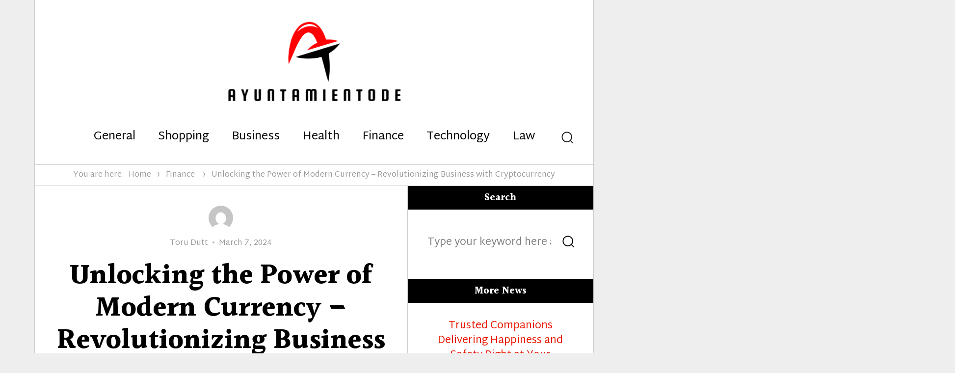

--- FILE ---
content_type: text/html; charset=UTF-8
request_url: https://ayuntamientodebrazuelo.com/finance/unlocking-the-power-of-modern-currency-revolutionizing-business-with-cryptocurrency.html
body_size: 10542
content:
<!DOCTYPE html>
<html lang="en-US" class="no-js">
<head>
	<meta charset="UTF-8">
	<meta name="viewport" content="width=device-width, initial-scale=1">
	<link rel="profile" href="http://gmpg.org/xfn/11">
		<link rel="pingback" href="https://ayuntamientodebrazuelo.com/xmlrpc.php">
		<script>(function(html){html.className = html.className.replace(/\bno-js\b/,'js')})(document.documentElement);</script>
<title>Unlocking the Power of Modern Currency &#8211; Revolutionizing Business with Cryptocurrency &#8211; ayuntamientodebrazuelo</title>
<meta name='robots' content='max-image-preview:large' />
<link rel='dns-prefetch' href='//fonts.googleapis.com' />
<link rel="alternate" type="application/rss+xml" title="ayuntamientodebrazuelo &raquo; Feed" href="https://ayuntamientodebrazuelo.com/feed" />
<link rel="alternate" type="application/rss+xml" title="ayuntamientodebrazuelo &raquo; Comments Feed" href="https://ayuntamientodebrazuelo.com/comments/feed" />
<link rel="alternate" type="application/rss+xml" title="ayuntamientodebrazuelo &raquo; Unlocking the Power of Modern Currency &#8211; Revolutionizing Business with Cryptocurrency Comments Feed" href="https://ayuntamientodebrazuelo.com/finance/unlocking-the-power-of-modern-currency-revolutionizing-business-with-cryptocurrency.html/feed" />
<link rel="alternate" title="oEmbed (JSON)" type="application/json+oembed" href="https://ayuntamientodebrazuelo.com/wp-json/oembed/1.0/embed?url=https%3A%2F%2Fayuntamientodebrazuelo.com%2Ffinance%2Funlocking-the-power-of-modern-currency-revolutionizing-business-with-cryptocurrency.html" />
<link rel="alternate" title="oEmbed (XML)" type="text/xml+oembed" href="https://ayuntamientodebrazuelo.com/wp-json/oembed/1.0/embed?url=https%3A%2F%2Fayuntamientodebrazuelo.com%2Ffinance%2Funlocking-the-power-of-modern-currency-revolutionizing-business-with-cryptocurrency.html&#038;format=xml" />
<style id='wp-img-auto-sizes-contain-inline-css' type='text/css'>
img:is([sizes=auto i],[sizes^="auto," i]){contain-intrinsic-size:3000px 1500px}
/*# sourceURL=wp-img-auto-sizes-contain-inline-css */
</style>
<style id='wp-emoji-styles-inline-css' type='text/css'>

	img.wp-smiley, img.emoji {
		display: inline !important;
		border: none !important;
		box-shadow: none !important;
		height: 1em !important;
		width: 1em !important;
		margin: 0 0.07em !important;
		vertical-align: -0.1em !important;
		background: none !important;
		padding: 0 !important;
	}
/*# sourceURL=wp-emoji-styles-inline-css */
</style>
<style id='wp-block-library-inline-css' type='text/css'>
:root{--wp-block-synced-color:#7a00df;--wp-block-synced-color--rgb:122,0,223;--wp-bound-block-color:var(--wp-block-synced-color);--wp-editor-canvas-background:#ddd;--wp-admin-theme-color:#007cba;--wp-admin-theme-color--rgb:0,124,186;--wp-admin-theme-color-darker-10:#006ba1;--wp-admin-theme-color-darker-10--rgb:0,107,160.5;--wp-admin-theme-color-darker-20:#005a87;--wp-admin-theme-color-darker-20--rgb:0,90,135;--wp-admin-border-width-focus:2px}@media (min-resolution:192dpi){:root{--wp-admin-border-width-focus:1.5px}}.wp-element-button{cursor:pointer}:root .has-very-light-gray-background-color{background-color:#eee}:root .has-very-dark-gray-background-color{background-color:#313131}:root .has-very-light-gray-color{color:#eee}:root .has-very-dark-gray-color{color:#313131}:root .has-vivid-green-cyan-to-vivid-cyan-blue-gradient-background{background:linear-gradient(135deg,#00d084,#0693e3)}:root .has-purple-crush-gradient-background{background:linear-gradient(135deg,#34e2e4,#4721fb 50%,#ab1dfe)}:root .has-hazy-dawn-gradient-background{background:linear-gradient(135deg,#faaca8,#dad0ec)}:root .has-subdued-olive-gradient-background{background:linear-gradient(135deg,#fafae1,#67a671)}:root .has-atomic-cream-gradient-background{background:linear-gradient(135deg,#fdd79a,#004a59)}:root .has-nightshade-gradient-background{background:linear-gradient(135deg,#330968,#31cdcf)}:root .has-midnight-gradient-background{background:linear-gradient(135deg,#020381,#2874fc)}:root{--wp--preset--font-size--normal:16px;--wp--preset--font-size--huge:42px}.has-regular-font-size{font-size:1em}.has-larger-font-size{font-size:2.625em}.has-normal-font-size{font-size:var(--wp--preset--font-size--normal)}.has-huge-font-size{font-size:var(--wp--preset--font-size--huge)}.has-text-align-center{text-align:center}.has-text-align-left{text-align:left}.has-text-align-right{text-align:right}.has-fit-text{white-space:nowrap!important}#end-resizable-editor-section{display:none}.aligncenter{clear:both}.items-justified-left{justify-content:flex-start}.items-justified-center{justify-content:center}.items-justified-right{justify-content:flex-end}.items-justified-space-between{justify-content:space-between}.screen-reader-text{border:0;clip-path:inset(50%);height:1px;margin:-1px;overflow:hidden;padding:0;position:absolute;width:1px;word-wrap:normal!important}.screen-reader-text:focus{background-color:#ddd;clip-path:none;color:#444;display:block;font-size:1em;height:auto;left:5px;line-height:normal;padding:15px 23px 14px;text-decoration:none;top:5px;width:auto;z-index:100000}html :where(.has-border-color){border-style:solid}html :where([style*=border-top-color]){border-top-style:solid}html :where([style*=border-right-color]){border-right-style:solid}html :where([style*=border-bottom-color]){border-bottom-style:solid}html :where([style*=border-left-color]){border-left-style:solid}html :where([style*=border-width]){border-style:solid}html :where([style*=border-top-width]){border-top-style:solid}html :where([style*=border-right-width]){border-right-style:solid}html :where([style*=border-bottom-width]){border-bottom-style:solid}html :where([style*=border-left-width]){border-left-style:solid}html :where(img[class*=wp-image-]){height:auto;max-width:100%}:where(figure){margin:0 0 1em}html :where(.is-position-sticky){--wp-admin--admin-bar--position-offset:var(--wp-admin--admin-bar--height,0px)}@media screen and (max-width:600px){html :where(.is-position-sticky){--wp-admin--admin-bar--position-offset:0px}}

/*# sourceURL=wp-block-library-inline-css */
</style><style id='global-styles-inline-css' type='text/css'>
:root{--wp--preset--aspect-ratio--square: 1;--wp--preset--aspect-ratio--4-3: 4/3;--wp--preset--aspect-ratio--3-4: 3/4;--wp--preset--aspect-ratio--3-2: 3/2;--wp--preset--aspect-ratio--2-3: 2/3;--wp--preset--aspect-ratio--16-9: 16/9;--wp--preset--aspect-ratio--9-16: 9/16;--wp--preset--color--black: #000000;--wp--preset--color--cyan-bluish-gray: #abb8c3;--wp--preset--color--white: #ffffff;--wp--preset--color--pale-pink: #f78da7;--wp--preset--color--vivid-red: #cf2e2e;--wp--preset--color--luminous-vivid-orange: #ff6900;--wp--preset--color--luminous-vivid-amber: #fcb900;--wp--preset--color--light-green-cyan: #7bdcb5;--wp--preset--color--vivid-green-cyan: #00d084;--wp--preset--color--pale-cyan-blue: #8ed1fc;--wp--preset--color--vivid-cyan-blue: #0693e3;--wp--preset--color--vivid-purple: #9b51e0;--wp--preset--gradient--vivid-cyan-blue-to-vivid-purple: linear-gradient(135deg,rgb(6,147,227) 0%,rgb(155,81,224) 100%);--wp--preset--gradient--light-green-cyan-to-vivid-green-cyan: linear-gradient(135deg,rgb(122,220,180) 0%,rgb(0,208,130) 100%);--wp--preset--gradient--luminous-vivid-amber-to-luminous-vivid-orange: linear-gradient(135deg,rgb(252,185,0) 0%,rgb(255,105,0) 100%);--wp--preset--gradient--luminous-vivid-orange-to-vivid-red: linear-gradient(135deg,rgb(255,105,0) 0%,rgb(207,46,46) 100%);--wp--preset--gradient--very-light-gray-to-cyan-bluish-gray: linear-gradient(135deg,rgb(238,238,238) 0%,rgb(169,184,195) 100%);--wp--preset--gradient--cool-to-warm-spectrum: linear-gradient(135deg,rgb(74,234,220) 0%,rgb(151,120,209) 20%,rgb(207,42,186) 40%,rgb(238,44,130) 60%,rgb(251,105,98) 80%,rgb(254,248,76) 100%);--wp--preset--gradient--blush-light-purple: linear-gradient(135deg,rgb(255,206,236) 0%,rgb(152,150,240) 100%);--wp--preset--gradient--blush-bordeaux: linear-gradient(135deg,rgb(254,205,165) 0%,rgb(254,45,45) 50%,rgb(107,0,62) 100%);--wp--preset--gradient--luminous-dusk: linear-gradient(135deg,rgb(255,203,112) 0%,rgb(199,81,192) 50%,rgb(65,88,208) 100%);--wp--preset--gradient--pale-ocean: linear-gradient(135deg,rgb(255,245,203) 0%,rgb(182,227,212) 50%,rgb(51,167,181) 100%);--wp--preset--gradient--electric-grass: linear-gradient(135deg,rgb(202,248,128) 0%,rgb(113,206,126) 100%);--wp--preset--gradient--midnight: linear-gradient(135deg,rgb(2,3,129) 0%,rgb(40,116,252) 100%);--wp--preset--font-size--small: 13px;--wp--preset--font-size--medium: 20px;--wp--preset--font-size--large: 36px;--wp--preset--font-size--x-large: 42px;--wp--preset--spacing--20: 0.44rem;--wp--preset--spacing--30: 0.67rem;--wp--preset--spacing--40: 1rem;--wp--preset--spacing--50: 1.5rem;--wp--preset--spacing--60: 2.25rem;--wp--preset--spacing--70: 3.38rem;--wp--preset--spacing--80: 5.06rem;--wp--preset--shadow--natural: 6px 6px 9px rgba(0, 0, 0, 0.2);--wp--preset--shadow--deep: 12px 12px 50px rgba(0, 0, 0, 0.4);--wp--preset--shadow--sharp: 6px 6px 0px rgba(0, 0, 0, 0.2);--wp--preset--shadow--outlined: 6px 6px 0px -3px rgb(255, 255, 255), 6px 6px rgb(0, 0, 0);--wp--preset--shadow--crisp: 6px 6px 0px rgb(0, 0, 0);}:where(.is-layout-flex){gap: 0.5em;}:where(.is-layout-grid){gap: 0.5em;}body .is-layout-flex{display: flex;}.is-layout-flex{flex-wrap: wrap;align-items: center;}.is-layout-flex > :is(*, div){margin: 0;}body .is-layout-grid{display: grid;}.is-layout-grid > :is(*, div){margin: 0;}:where(.wp-block-columns.is-layout-flex){gap: 2em;}:where(.wp-block-columns.is-layout-grid){gap: 2em;}:where(.wp-block-post-template.is-layout-flex){gap: 1.25em;}:where(.wp-block-post-template.is-layout-grid){gap: 1.25em;}.has-black-color{color: var(--wp--preset--color--black) !important;}.has-cyan-bluish-gray-color{color: var(--wp--preset--color--cyan-bluish-gray) !important;}.has-white-color{color: var(--wp--preset--color--white) !important;}.has-pale-pink-color{color: var(--wp--preset--color--pale-pink) !important;}.has-vivid-red-color{color: var(--wp--preset--color--vivid-red) !important;}.has-luminous-vivid-orange-color{color: var(--wp--preset--color--luminous-vivid-orange) !important;}.has-luminous-vivid-amber-color{color: var(--wp--preset--color--luminous-vivid-amber) !important;}.has-light-green-cyan-color{color: var(--wp--preset--color--light-green-cyan) !important;}.has-vivid-green-cyan-color{color: var(--wp--preset--color--vivid-green-cyan) !important;}.has-pale-cyan-blue-color{color: var(--wp--preset--color--pale-cyan-blue) !important;}.has-vivid-cyan-blue-color{color: var(--wp--preset--color--vivid-cyan-blue) !important;}.has-vivid-purple-color{color: var(--wp--preset--color--vivid-purple) !important;}.has-black-background-color{background-color: var(--wp--preset--color--black) !important;}.has-cyan-bluish-gray-background-color{background-color: var(--wp--preset--color--cyan-bluish-gray) !important;}.has-white-background-color{background-color: var(--wp--preset--color--white) !important;}.has-pale-pink-background-color{background-color: var(--wp--preset--color--pale-pink) !important;}.has-vivid-red-background-color{background-color: var(--wp--preset--color--vivid-red) !important;}.has-luminous-vivid-orange-background-color{background-color: var(--wp--preset--color--luminous-vivid-orange) !important;}.has-luminous-vivid-amber-background-color{background-color: var(--wp--preset--color--luminous-vivid-amber) !important;}.has-light-green-cyan-background-color{background-color: var(--wp--preset--color--light-green-cyan) !important;}.has-vivid-green-cyan-background-color{background-color: var(--wp--preset--color--vivid-green-cyan) !important;}.has-pale-cyan-blue-background-color{background-color: var(--wp--preset--color--pale-cyan-blue) !important;}.has-vivid-cyan-blue-background-color{background-color: var(--wp--preset--color--vivid-cyan-blue) !important;}.has-vivid-purple-background-color{background-color: var(--wp--preset--color--vivid-purple) !important;}.has-black-border-color{border-color: var(--wp--preset--color--black) !important;}.has-cyan-bluish-gray-border-color{border-color: var(--wp--preset--color--cyan-bluish-gray) !important;}.has-white-border-color{border-color: var(--wp--preset--color--white) !important;}.has-pale-pink-border-color{border-color: var(--wp--preset--color--pale-pink) !important;}.has-vivid-red-border-color{border-color: var(--wp--preset--color--vivid-red) !important;}.has-luminous-vivid-orange-border-color{border-color: var(--wp--preset--color--luminous-vivid-orange) !important;}.has-luminous-vivid-amber-border-color{border-color: var(--wp--preset--color--luminous-vivid-amber) !important;}.has-light-green-cyan-border-color{border-color: var(--wp--preset--color--light-green-cyan) !important;}.has-vivid-green-cyan-border-color{border-color: var(--wp--preset--color--vivid-green-cyan) !important;}.has-pale-cyan-blue-border-color{border-color: var(--wp--preset--color--pale-cyan-blue) !important;}.has-vivid-cyan-blue-border-color{border-color: var(--wp--preset--color--vivid-cyan-blue) !important;}.has-vivid-purple-border-color{border-color: var(--wp--preset--color--vivid-purple) !important;}.has-vivid-cyan-blue-to-vivid-purple-gradient-background{background: var(--wp--preset--gradient--vivid-cyan-blue-to-vivid-purple) !important;}.has-light-green-cyan-to-vivid-green-cyan-gradient-background{background: var(--wp--preset--gradient--light-green-cyan-to-vivid-green-cyan) !important;}.has-luminous-vivid-amber-to-luminous-vivid-orange-gradient-background{background: var(--wp--preset--gradient--luminous-vivid-amber-to-luminous-vivid-orange) !important;}.has-luminous-vivid-orange-to-vivid-red-gradient-background{background: var(--wp--preset--gradient--luminous-vivid-orange-to-vivid-red) !important;}.has-very-light-gray-to-cyan-bluish-gray-gradient-background{background: var(--wp--preset--gradient--very-light-gray-to-cyan-bluish-gray) !important;}.has-cool-to-warm-spectrum-gradient-background{background: var(--wp--preset--gradient--cool-to-warm-spectrum) !important;}.has-blush-light-purple-gradient-background{background: var(--wp--preset--gradient--blush-light-purple) !important;}.has-blush-bordeaux-gradient-background{background: var(--wp--preset--gradient--blush-bordeaux) !important;}.has-luminous-dusk-gradient-background{background: var(--wp--preset--gradient--luminous-dusk) !important;}.has-pale-ocean-gradient-background{background: var(--wp--preset--gradient--pale-ocean) !important;}.has-electric-grass-gradient-background{background: var(--wp--preset--gradient--electric-grass) !important;}.has-midnight-gradient-background{background: var(--wp--preset--gradient--midnight) !important;}.has-small-font-size{font-size: var(--wp--preset--font-size--small) !important;}.has-medium-font-size{font-size: var(--wp--preset--font-size--medium) !important;}.has-large-font-size{font-size: var(--wp--preset--font-size--large) !important;}.has-x-large-font-size{font-size: var(--wp--preset--font-size--x-large) !important;}
/*# sourceURL=global-styles-inline-css */
</style>

<style id='classic-theme-styles-inline-css' type='text/css'>
/*! This file is auto-generated */
.wp-block-button__link{color:#fff;background-color:#32373c;border-radius:9999px;box-shadow:none;text-decoration:none;padding:calc(.667em + 2px) calc(1.333em + 2px);font-size:1.125em}.wp-block-file__button{background:#32373c;color:#fff;text-decoration:none}
/*# sourceURL=/wp-includes/css/classic-themes.min.css */
</style>
<link rel='stylesheet' id='surely-fonts-css' href='https://fonts.googleapis.com/css?family=Halant%3A400%2C700%7CMartel+Sans%3A400%2C400i%2C700%2C700i&#038;subset=latin%2Clatin-ext' type='text/css' media='all' />
<link rel='stylesheet' id='surely-style-css' href='https://ayuntamientodebrazuelo.com/wp-content/themes/surely/style.css?ver=6.9' type='text/css' media='all' />
<script type="text/javascript" src="https://ayuntamientodebrazuelo.com/wp-includes/js/jquery/jquery.min.js?ver=3.7.1" id="jquery-core-js"></script>
<script type="text/javascript" src="https://ayuntamientodebrazuelo.com/wp-includes/js/jquery/jquery-migrate.min.js?ver=3.4.1" id="jquery-migrate-js"></script>
<script type="text/javascript" src="https://ayuntamientodebrazuelo.com/wp-content/themes/surely/js/jquery.fitvids.js?ver=20160816" id="surely-fitvids-js"></script>
<link rel="https://api.w.org/" href="https://ayuntamientodebrazuelo.com/wp-json/" /><link rel="alternate" title="JSON" type="application/json" href="https://ayuntamientodebrazuelo.com/wp-json/wp/v2/posts/2923" /><link rel="EditURI" type="application/rsd+xml" title="RSD" href="https://ayuntamientodebrazuelo.com/xmlrpc.php?rsd" />
<meta name="generator" content="WordPress 6.9" />
<link rel="canonical" href="https://ayuntamientodebrazuelo.com/finance/unlocking-the-power-of-modern-currency-revolutionizing-business-with-cryptocurrency.html" />
<link rel='shortlink' href='https://ayuntamientodebrazuelo.com/?p=2923' />
	<style type="text/css" id="surely-header-css">
		/*.site-branding {
			margin: 0 auto 40px 0;
		}*/

		.site-branding .site-title,
		.site-description {
			clip: rect(1px, 1px, 1px, 1px);
			position: absolute;
		}
	</style>
	<style type="text/css">
	body.custom-background {  }
</style>
<link rel="icon" href="https://ayuntamientodebrazuelo.com/wp-content/uploads/2025/09/Customize-ayuntamientodebrazuelo-09-16-2025_11_56_AM.png" sizes="32x32" />
<link rel="icon" href="https://ayuntamientodebrazuelo.com/wp-content/uploads/2025/09/Customize-ayuntamientodebrazuelo-09-16-2025_11_56_AM.png" sizes="192x192" />
<link rel="apple-touch-icon" href="https://ayuntamientodebrazuelo.com/wp-content/uploads/2025/09/Customize-ayuntamientodebrazuelo-09-16-2025_11_56_AM.png" />
<meta name="msapplication-TileImage" content="https://ayuntamientodebrazuelo.com/wp-content/uploads/2025/09/Customize-ayuntamientodebrazuelo-09-16-2025_11_56_AM.png" />
		<style type="text/css" id="wp-custom-css">
			*:focus {
    outline: none !important;
}	
		</style>
		</head>

<body class="wp-singular post-template-default single single-post postid-2923 single-format-standard wp-custom-logo wp-theme-surely">
<div id="page" class="site">
	<div class="site-inner">
		<a class="skip-link screen-reader-text" href="#content">Skip to content</a>

		<header id="masthead" class="site-header" >
			<div class="site-header-main">
				<div class="site-branding" itemscope itemtype="http://schema.org/Organization">
					<a href="https://ayuntamientodebrazuelo.com/" class="custom-logo-link" rel="home"><img width="364" height="173" src="https://ayuntamientodebrazuelo.com/wp-content/uploads/2025/09/image-Photoroom-2025-09-16T115600.524.png" class="custom-logo" alt="ayuntamientodebrazuelo" decoding="async" fetchpriority="high" srcset="https://ayuntamientodebrazuelo.com/wp-content/uploads/2025/09/image-Photoroom-2025-09-16T115600.524.png 364w, https://ayuntamientodebrazuelo.com/wp-content/uploads/2025/09/image-Photoroom-2025-09-16T115600.524-300x143.png 300w" sizes="(max-width: 364px) 85vw, 364px" /></a>
											<p class="site-title"><a href="https://ayuntamientodebrazuelo.com/" rel="home">ayuntamientodebrazuelo</a></p>
									</div><!-- .site-branding -->

									<button id="menu-toggle" class="menu-toggle"><svg class="icon icon-menu"><use xlink:href="https://ayuntamientodebrazuelo.com/wp-content/themes/surely/svg/symbol-defs.svg#icon-menu"></use></svg><span class="screen-reader-text">Menu</span></button>

					<div id="site-header-menu" class="site-header-menu">
													<nav id="site-navigation" class="main-navigation" aria-label="Primary Menu">
								<div class="menu-menu-container"><ul id="menu-menu" class="primary-menu"><li id="menu-item-2526" class="menu-item menu-item-type-taxonomy menu-item-object-category menu-item-2526"><a href="https://ayuntamientodebrazuelo.com/category/general">General</a></li>
<li id="menu-item-2527" class="menu-item menu-item-type-taxonomy menu-item-object-category menu-item-2527"><a href="https://ayuntamientodebrazuelo.com/category/shopping">Shopping</a></li>
<li id="menu-item-2528" class="menu-item menu-item-type-taxonomy menu-item-object-category menu-item-2528"><a href="https://ayuntamientodebrazuelo.com/category/business">Business</a></li>
<li id="menu-item-2529" class="menu-item menu-item-type-taxonomy menu-item-object-category menu-item-2529"><a href="https://ayuntamientodebrazuelo.com/category/health">Health</a></li>
<li id="menu-item-2530" class="menu-item menu-item-type-taxonomy menu-item-object-category current-post-ancestor current-menu-parent current-post-parent menu-item-2530"><a href="https://ayuntamientodebrazuelo.com/category/finance">Finance</a></li>
<li id="menu-item-3416" class="menu-item menu-item-type-taxonomy menu-item-object-category menu-item-3416"><a href="https://ayuntamientodebrazuelo.com/category/technology">Technology</a></li>
<li id="menu-item-3417" class="menu-item menu-item-type-taxonomy menu-item-object-category menu-item-3417"><a href="https://ayuntamientodebrazuelo.com/category/law">Law</a></li>
</ul></div>							</nav><!-- .main-navigation -->
						
						
						<div id="site-search" class="site-search">
							<button id="search-toggle" class="search-toggle"><span class="screen-reader-text">Search</span><span class="toggled-icon"><svg class="icon icon-search"><use xlink:href="https://ayuntamientodebrazuelo.com/wp-content/themes/surely/svg/symbol-defs.svg#icon-search"></use></svg></span><span class="untoggled-icon"><svg class="icon icon-close"><use xlink:href="https://ayuntamientodebrazuelo.com/wp-content/themes/surely/svg/symbol-defs.svg#icon-close"></use></svg></span></button>
							
<form role="search" method="get" class="search-form" action="https://ayuntamientodebrazuelo.com/">
	<label>
		<span class="screen-reader-text">Search for:</span>
		<input type="search" class="search-field" placeholder="Type your keyword here and hit enter" value="" name="s" />
	</label>
	<button type="submit" class="search-submit"><svg class="icon icon-search"><use xlink:href="https://ayuntamientodebrazuelo.com/wp-content/themes/surely/svg/symbol-defs.svg#icon-search"></use></svg><span class="screen-reader-text">Search</span></button>
</form>
						</div>

					</div><!-- .site-header-menu -->
							</div><!-- .site-header-main --> 

					</header><!-- .site-header -->

		<div id="content" class="site-content">

<div class="site-breadcrumbs" ><span>You are here:</span><a href="https://ayuntamientodebrazuelo.com">Home</a><svg class="icon icon-pointer"><use xlink:href="https://ayuntamientodebrazuelo.com/wp-content/themes/surely/svg/symbol-defs.svg#icon-pointer"></use></svg><a href="https://ayuntamientodebrazuelo.com/category/finance">Finance</a> <svg class="icon icon-pointer"><use xlink:href="https://ayuntamientodebrazuelo.com/wp-content/themes/surely/svg/symbol-defs.svg#icon-pointer"></use></svg><span>Unlocking the Power of Modern Currency &#8211; Revolutionizing Business with Cryptocurrency</span></div>
<div id="primary" class="content-area">

	<main id="main" class="site-main">
		
<article id="post-2923" class="post-2923 post type-post status-publish format-standard hentry category-finance">
	<header class="entry-header">
		<div class="entry-meta">
			<span class="byline"><span class="author vcard"><img alt='' src='https://secure.gravatar.com/avatar/c7e2678f098aabed2474ee9081267267fb0baf82785dd29e6fb482aaadb4643e?s=50&#038;d=mm&#038;r=g' srcset='https://secure.gravatar.com/avatar/c7e2678f098aabed2474ee9081267267fb0baf82785dd29e6fb482aaadb4643e?s=100&#038;d=mm&#038;r=g 2x' class='avatar avatar-50 photo' height='50' width='50' decoding='async'/><span class="screen-reader-text">Author </span> <a class="url fn n" href="https://ayuntamientodebrazuelo.com/author/admin">Toru Dutt</a></span></span><span class="posted-on"><span class="screen-reader-text">Posted on </span><a href="https://ayuntamientodebrazuelo.com/finance/unlocking-the-power-of-modern-currency-revolutionizing-business-with-cryptocurrency.html" rel="bookmark"><time class="entry-date published" datetime="2024-03-07T06:15:42+00:00">March 7, 2024</time><time class="updated" datetime="2024-03-11T07:08:08+00:00">March 11, 2024</time></a></span>					</div><!-- .entry-footer -->

		<h1 class="entry-title">Unlocking the Power of Modern Currency &#8211; Revolutionizing Business with Cryptocurrency</h1>	</header><!-- .entry-header -->

	
	
	<div class="entry-content">
		<p style="text-align: justify;">In today&#8217;s rapidly evolving digital landscape, the emergence of cryptocurrency is transforming the way businesses operate, conduct transactions, and manage finances. Cryptocurrency, a decentralized form of digital currency based on blockchain technology, offers numerous benefits that traditional fiat currencies cannot match. From enhanced security and transparency to improved efficiency and lower transaction costs, businesses worldwide are increasingly recognizing the potential of cryptocurrency to revolutionize their operations. One of the most significant advantages of cryptocurrency for businesses is its decentralized nature. Unlike traditional currencies controlled by central banks, cryptocurrencies operate on decentralized networks, making them immune to government interference or manipulation. This decentralization ensures greater autonomy and control over financial assets, reducing the risk of inflation or devaluation caused by external factors. Moreover, the underlying blockchain technology of cryptocurrencies provides unparalleled security and transparency. Every transaction recorded on the blockchain is immutable and transparent, eliminating the risk of fraud or tampering.</p>
<p><img decoding="async" class="aligncenter size-full wp-image-2925" src="http://ayuntamientodebrazuelo.com/wp-content/uploads/2024/03/10.webp" alt="airdrop crypto 2024" width="1280" height="720" srcset="https://ayuntamientodebrazuelo.com/wp-content/uploads/2024/03/10.webp 1280w, https://ayuntamientodebrazuelo.com/wp-content/uploads/2024/03/10-300x169.webp 300w, https://ayuntamientodebrazuelo.com/wp-content/uploads/2024/03/10-1024x576.webp 1024w, https://ayuntamientodebrazuelo.com/wp-content/uploads/2024/03/10-768x432.webp 768w" sizes="(max-width: 709px) 85vw, (max-width: 909px) 67vw, (max-width: 1362px) 62vw, 840px" /></p>
<p style="text-align: justify;">This transparency fosters trust among business partners and customers, facilitating seamless transactions and enhancing the overall integrity of the financial system. Cryptocurrency also offers businesses the opportunity to streamline financial processes and reduce transaction costs significantly. Traditional cross-border transactions often involve intermediaries such as banks or payment processors, resulting in delays and additional fees. With cryptocurrency, transactions can occur directly between parties across the globe in a matter of minutes, bypassing intermediaries and reducing associated costs. Furthermore, cryptocurrencies enable businesses to access new markets and customers, particularly those underserved by traditional banking systems. In regions with limited banking infrastructure or high remittance fees, cryptocurrencies offer a more accessible and cost-effective alternative for conducting financial transactions. This increased accessibility opens up opportunities for businesses to expand their reach and tap into previously untapped markets. The integration of cryptocurrency into business operations also fosters innovation and entrepreneurship. By embracing digital currencies, businesses can explore new business models and payment solutions tailored to the evolving needs of consumers.</p>
<p style="text-align: justify;">Cryptocurrency-based platforms and decentralized applications DApps enable businesses to offer innovative products and services, driving greater efficiency and competitiveness in the market. Moreover, <strong><a href="https://cryptoset.gg">airdrop crypto 2024</a></strong> facilitates fundraising and capital formation through mechanisms such as initial coin offerings ICOs and security token offerings STOs. These crowd funding methods allow businesses to raise capital from a global pool of investors without the need for traditional financial intermediaries. By democratizing access to investment opportunities, cryptocurrencies empower entrepreneurs and startups to realize their visions and fuel economic growth. However, alongside the opportunities, businesses must also navigate regulatory challenges and market volatility associated with cryptocurrency adoption. Regulatory frameworks vary across jurisdictions, and compliance with existing regulations is essential to ensure legal and operational stability. Additionally, the volatile nature of cryptocurrency prices poses risks for businesses holding digital assets, requiring prudent risk management strategies to mitigate potential losses. Cryptocurrency is poised to revolutionize the way businesses operate and transact in the modern digital economy. By harnessing the power of blockchain technology, businesses can unlock new levels of security, transparency, and efficiency in financial transactions.</p>
	</div><!-- .entry-content -->

	<footer class="entry-footer">
		
		<div class="entry-meta">
			<span class="cat-links"><span>Categories:  </span><a href="https://ayuntamientodebrazuelo.com/category/finance" rel="category tag">Finance</a></span>		</div>

			</footer>

</article><!-- #post-## -->

	<nav class="navigation post-navigation" aria-label="Posts">
		<h2 class="screen-reader-text">Post navigation</h2>
		<div class="nav-links"><div class="nav-previous"><a href="https://ayuntamientodebrazuelo.com/health/bariatric-breakthrough-how-weight-loss-surgery-reshapes-lives-dramatically.html" rel="prev"><span class="meta-nav" aria-hidden="true">Previous Post</span> <span class="screen-reader-text">Previous post:</span> <span class="post-title">Bariatric Breakthrough &#8211; How Weight Loss Surgery Reshapes Lives Dramatically</span></a></div><div class="nav-next"><a href="https://ayuntamientodebrazuelo.com/shopping/tap-into-efficiency-transform-your-workflow-with-touchscreen-mastery.html" rel="next"><span class="meta-nav" aria-hidden="true">Next Post</span> <span class="screen-reader-text">Next post:</span> <span class="post-title">Tap into Efficiency &#8211; Transform Your Workflow with Touchscreen Mastery</span></a></div></div>
	</nav>
	</main><!-- .site-main -->

	
</div><!-- .content-area -->


	<aside id="secondary" class="sidebar widget-area">
		<div id="search-2" class="widget widget_search"><h2 class="widget-title">Search</h2>
<form role="search" method="get" class="search-form" action="https://ayuntamientodebrazuelo.com/">
	<label>
		<span class="screen-reader-text">Search for:</span>
		<input type="search" class="search-field" placeholder="Type your keyword here and hit enter" value="" name="s" />
	</label>
	<button type="submit" class="search-submit"><svg class="icon icon-search"><use xlink:href="https://ayuntamientodebrazuelo.com/wp-content/themes/surely/svg/symbol-defs.svg#icon-search"></use></svg><span class="screen-reader-text">Search</span></button>
</form>
</div>
		<div id="recent-posts-2" class="widget widget_recent_entries">
		<h2 class="widget-title">More News</h2>
		<ul>
											<li>
					<a href="https://ayuntamientodebrazuelo.com/health/trusted-companions-delivering-happiness-and-safety-right-at-your-doorstep.html">Trusted Companions Delivering Happiness and Safety Right at Your Doorstep</a>
									</li>
											<li>
					<a href="https://ayuntamientodebrazuelo.com/business/how-to-create-impactful-online-advertising-campaigns-that-convert.html">How to Create Impactful Online Advertising Campaigns That Convert</a>
									</li>
											<li>
					<a href="https://ayuntamientodebrazuelo.com/business/integrated-engineering-services-that-simplify-complex-systems.html">Integrated Engineering Services That Simplify Complex Systems</a>
									</li>
											<li>
					<a href="https://ayuntamientodebrazuelo.com/home-improvement/professional-landscaping-services-designed-to-create-beautiful-sustainable-environments.html">Professional Landscaping Services Designed To Create Beautiful, Sustainable Environments</a>
									</li>
											<li>
					<a href="https://ayuntamientodebrazuelo.com/home/compassionate-home-care-ensuring-peace-of-mind-comfort-and-happiness-daily.html">Compassionate home care ensuring peace of mind, comfort, and happiness daily</a>
									</li>
					</ul>

		</div><div id="text-2" class="widget widget_text">			<div class="textwidget"><p><img loading="lazy" decoding="async" class="aligncenter size-full wp-image-2531" src="http://ayuntamientodebrazuelo.com/wp-content/uploads/2023/03/b30df08d6b2b455ca23a9619ae0c472d.jpg" alt="" width="300" height="300" srcset="https://ayuntamientodebrazuelo.com/wp-content/uploads/2023/03/b30df08d6b2b455ca23a9619ae0c472d.jpg 300w, https://ayuntamientodebrazuelo.com/wp-content/uploads/2023/03/b30df08d6b2b455ca23a9619ae0c472d-150x150.jpg 150w" sizes="auto, (max-width: 300px) 85vw, 300px" /></p>
</div>
		</div><div id="categories-2" class="widget widget_categories"><h2 class="widget-title">List Of Categories</h2>
			<ul>
					<li class="cat-item cat-item-26"><a href="https://ayuntamientodebrazuelo.com/category/application">Application</a>
</li>
	<li class="cat-item cat-item-28"><a href="https://ayuntamientodebrazuelo.com/category/automobile">Automobile</a>
</li>
	<li class="cat-item cat-item-11"><a href="https://ayuntamientodebrazuelo.com/category/beauty">Beauty</a>
</li>
	<li class="cat-item cat-item-12"><a href="https://ayuntamientodebrazuelo.com/category/business">Business</a>
</li>
	<li class="cat-item cat-item-34"><a href="https://ayuntamientodebrazuelo.com/category/career">Career</a>
</li>
	<li class="cat-item cat-item-30"><a href="https://ayuntamientodebrazuelo.com/category/communication">Communication</a>
</li>
	<li class="cat-item cat-item-31"><a href="https://ayuntamientodebrazuelo.com/category/dental">Dental</a>
</li>
	<li class="cat-item cat-item-13"><a href="https://ayuntamientodebrazuelo.com/category/digital-marketing">Digital Marketing</a>
</li>
	<li class="cat-item cat-item-22"><a href="https://ayuntamientodebrazuelo.com/category/education">Education</a>
</li>
	<li class="cat-item cat-item-3"><a href="https://ayuntamientodebrazuelo.com/category/entertainment">Entertainment</a>
</li>
	<li class="cat-item cat-item-33"><a href="https://ayuntamientodebrazuelo.com/category/fashion">Fashion</a>
</li>
	<li class="cat-item cat-item-9"><a href="https://ayuntamientodebrazuelo.com/category/finance">Finance</a>
</li>
	<li class="cat-item cat-item-29"><a href="https://ayuntamientodebrazuelo.com/category/food">Food</a>
</li>
	<li class="cat-item cat-item-6"><a href="https://ayuntamientodebrazuelo.com/category/games">Games</a>
</li>
	<li class="cat-item cat-item-7"><a href="https://ayuntamientodebrazuelo.com/category/general">General</a>
</li>
	<li class="cat-item cat-item-4"><a href="https://ayuntamientodebrazuelo.com/category/health">Health</a>
</li>
	<li class="cat-item cat-item-35"><a href="https://ayuntamientodebrazuelo.com/category/home">Home</a>
</li>
	<li class="cat-item cat-item-19"><a href="https://ayuntamientodebrazuelo.com/category/home-improvement">Home Improvement</a>
</li>
	<li class="cat-item cat-item-15"><a href="https://ayuntamientodebrazuelo.com/category/insurance">Insurance</a>
</li>
	<li class="cat-item cat-item-14"><a href="https://ayuntamientodebrazuelo.com/category/internet-marketing">Internet Marketing</a>
</li>
	<li class="cat-item cat-item-21"><a href="https://ayuntamientodebrazuelo.com/category/law">Law</a>
</li>
	<li class="cat-item cat-item-27"><a href="https://ayuntamientodebrazuelo.com/category/marketing">Marketing</a>
</li>
	<li class="cat-item cat-item-18"><a href="https://ayuntamientodebrazuelo.com/category/pets">Pets</a>
</li>
	<li class="cat-item cat-item-16"><a href="https://ayuntamientodebrazuelo.com/category/real-estate">Real estate</a>
</li>
	<li class="cat-item cat-item-20"><a href="https://ayuntamientodebrazuelo.com/category/seo">SEO</a>
</li>
	<li class="cat-item cat-item-5"><a href="https://ayuntamientodebrazuelo.com/category/shopping">Shopping</a>
</li>
	<li class="cat-item cat-item-2"><a href="https://ayuntamientodebrazuelo.com/category/social-media">Social Media</a>
</li>
	<li class="cat-item cat-item-25"><a href="https://ayuntamientodebrazuelo.com/category/software">Software</a>
</li>
	<li class="cat-item cat-item-10"><a href="https://ayuntamientodebrazuelo.com/category/sports">Sports</a>
</li>
	<li class="cat-item cat-item-8"><a href="https://ayuntamientodebrazuelo.com/category/technology">Technology</a>
</li>
	<li class="cat-item cat-item-23"><a href="https://ayuntamientodebrazuelo.com/category/travel">Travel</a>
</li>
	<li class="cat-item cat-item-17"><a href="https://ayuntamientodebrazuelo.com/category/web-design">Web Design</a>
</li>
	<li class="cat-item cat-item-24"><a href="https://ayuntamientodebrazuelo.com/category/web-hosting">Web hosting</a>
</li>
			</ul>

			</div><div id="meta-2" class="widget widget_meta"><h2 class="widget-title">Meta</h2>
		<ul>
						<li><a href="https://ayuntamientodebrazuelo.com/wp-login.php">Log in</a></li>
			<li><a href="https://ayuntamientodebrazuelo.com/feed">Entries feed</a></li>
			<li><a href="https://ayuntamientodebrazuelo.com/comments/feed">Comments feed</a></li>

			<li><a href="https://wordpress.org/">WordPress.org</a></li>
		</ul>

		</div>	</aside><!-- .sidebar .widget-area -->

		</div><!-- .site-content -->

		<footer id="colophon" class="site-footer">

			
									<div class="site-info">
			Copyright &copy;2026 .  All Rights Reserved | ayuntamientodebrazuelo			</div><!-- .site-info -->
		</footer><!-- .site-footer -->
	</div><!-- .site-inner -->
</div><!-- .site -->

<script type="speculationrules">
{"prefetch":[{"source":"document","where":{"and":[{"href_matches":"/*"},{"not":{"href_matches":["/wp-*.php","/wp-admin/*","/wp-content/uploads/*","/wp-content/*","/wp-content/plugins/*","/wp-content/themes/surely/*","/*\\?(.+)"]}},{"not":{"selector_matches":"a[rel~=\"nofollow\"]"}},{"not":{"selector_matches":".no-prefetch, .no-prefetch a"}}]},"eagerness":"conservative"}]}
</script>
<script type="text/javascript" src="https://ayuntamientodebrazuelo.com/wp-content/themes/surely/js/skip-link-focus-fix.js?ver=20160816" id="surely-skip-link-focus-fix-js"></script>
<script type="text/javascript" id="surely-script-js-extra">
/* <![CDATA[ */
var screenReaderText = {"expand":"expand child menu","collapse":"collapse child menu","loadMoreText":"Load More","loadingText":"Loading..."};
var miscThemeOptions = {"enableStickyHeader":"1"};
//# sourceURL=surely-script-js-extra
/* ]]> */
</script>
<script type="text/javascript" src="https://ayuntamientodebrazuelo.com/wp-content/themes/surely/js/functions.js?ver=20160816" id="surely-script-js"></script>
<script type="text/javascript" src="https://ayuntamientodebrazuelo.com/wp-content/themes/surely/js/svgxuse.js?ver=1.1.22" id="surely-svgxuse-js"></script>
<script type="text/javascript" src="https://ayuntamientodebrazuelo.com/wp-content/themes/surely/js/jquery.flexslider.js?ver=20160816" id="surely-flexslider-script-js"></script>
<script id="wp-emoji-settings" type="application/json">
{"baseUrl":"https://s.w.org/images/core/emoji/17.0.2/72x72/","ext":".png","svgUrl":"https://s.w.org/images/core/emoji/17.0.2/svg/","svgExt":".svg","source":{"concatemoji":"https://ayuntamientodebrazuelo.com/wp-includes/js/wp-emoji-release.min.js?ver=6.9"}}
</script>
<script type="module">
/* <![CDATA[ */
/*! This file is auto-generated */
const a=JSON.parse(document.getElementById("wp-emoji-settings").textContent),o=(window._wpemojiSettings=a,"wpEmojiSettingsSupports"),s=["flag","emoji"];function i(e){try{var t={supportTests:e,timestamp:(new Date).valueOf()};sessionStorage.setItem(o,JSON.stringify(t))}catch(e){}}function c(e,t,n){e.clearRect(0,0,e.canvas.width,e.canvas.height),e.fillText(t,0,0);t=new Uint32Array(e.getImageData(0,0,e.canvas.width,e.canvas.height).data);e.clearRect(0,0,e.canvas.width,e.canvas.height),e.fillText(n,0,0);const a=new Uint32Array(e.getImageData(0,0,e.canvas.width,e.canvas.height).data);return t.every((e,t)=>e===a[t])}function p(e,t){e.clearRect(0,0,e.canvas.width,e.canvas.height),e.fillText(t,0,0);var n=e.getImageData(16,16,1,1);for(let e=0;e<n.data.length;e++)if(0!==n.data[e])return!1;return!0}function u(e,t,n,a){switch(t){case"flag":return n(e,"\ud83c\udff3\ufe0f\u200d\u26a7\ufe0f","\ud83c\udff3\ufe0f\u200b\u26a7\ufe0f")?!1:!n(e,"\ud83c\udde8\ud83c\uddf6","\ud83c\udde8\u200b\ud83c\uddf6")&&!n(e,"\ud83c\udff4\udb40\udc67\udb40\udc62\udb40\udc65\udb40\udc6e\udb40\udc67\udb40\udc7f","\ud83c\udff4\u200b\udb40\udc67\u200b\udb40\udc62\u200b\udb40\udc65\u200b\udb40\udc6e\u200b\udb40\udc67\u200b\udb40\udc7f");case"emoji":return!a(e,"\ud83e\u1fac8")}return!1}function f(e,t,n,a){let r;const o=(r="undefined"!=typeof WorkerGlobalScope&&self instanceof WorkerGlobalScope?new OffscreenCanvas(300,150):document.createElement("canvas")).getContext("2d",{willReadFrequently:!0}),s=(o.textBaseline="top",o.font="600 32px Arial",{});return e.forEach(e=>{s[e]=t(o,e,n,a)}),s}function r(e){var t=document.createElement("script");t.src=e,t.defer=!0,document.head.appendChild(t)}a.supports={everything:!0,everythingExceptFlag:!0},new Promise(t=>{let n=function(){try{var e=JSON.parse(sessionStorage.getItem(o));if("object"==typeof e&&"number"==typeof e.timestamp&&(new Date).valueOf()<e.timestamp+604800&&"object"==typeof e.supportTests)return e.supportTests}catch(e){}return null}();if(!n){if("undefined"!=typeof Worker&&"undefined"!=typeof OffscreenCanvas&&"undefined"!=typeof URL&&URL.createObjectURL&&"undefined"!=typeof Blob)try{var e="postMessage("+f.toString()+"("+[JSON.stringify(s),u.toString(),c.toString(),p.toString()].join(",")+"));",a=new Blob([e],{type:"text/javascript"});const r=new Worker(URL.createObjectURL(a),{name:"wpTestEmojiSupports"});return void(r.onmessage=e=>{i(n=e.data),r.terminate(),t(n)})}catch(e){}i(n=f(s,u,c,p))}t(n)}).then(e=>{for(const n in e)a.supports[n]=e[n],a.supports.everything=a.supports.everything&&a.supports[n],"flag"!==n&&(a.supports.everythingExceptFlag=a.supports.everythingExceptFlag&&a.supports[n]);var t;a.supports.everythingExceptFlag=a.supports.everythingExceptFlag&&!a.supports.flag,a.supports.everything||((t=a.source||{}).concatemoji?r(t.concatemoji):t.wpemoji&&t.twemoji&&(r(t.twemoji),r(t.wpemoji)))});
//# sourceURL=https://ayuntamientodebrazuelo.com/wp-includes/js/wp-emoji-loader.min.js
/* ]]> */
</script>
</body>
</html>
